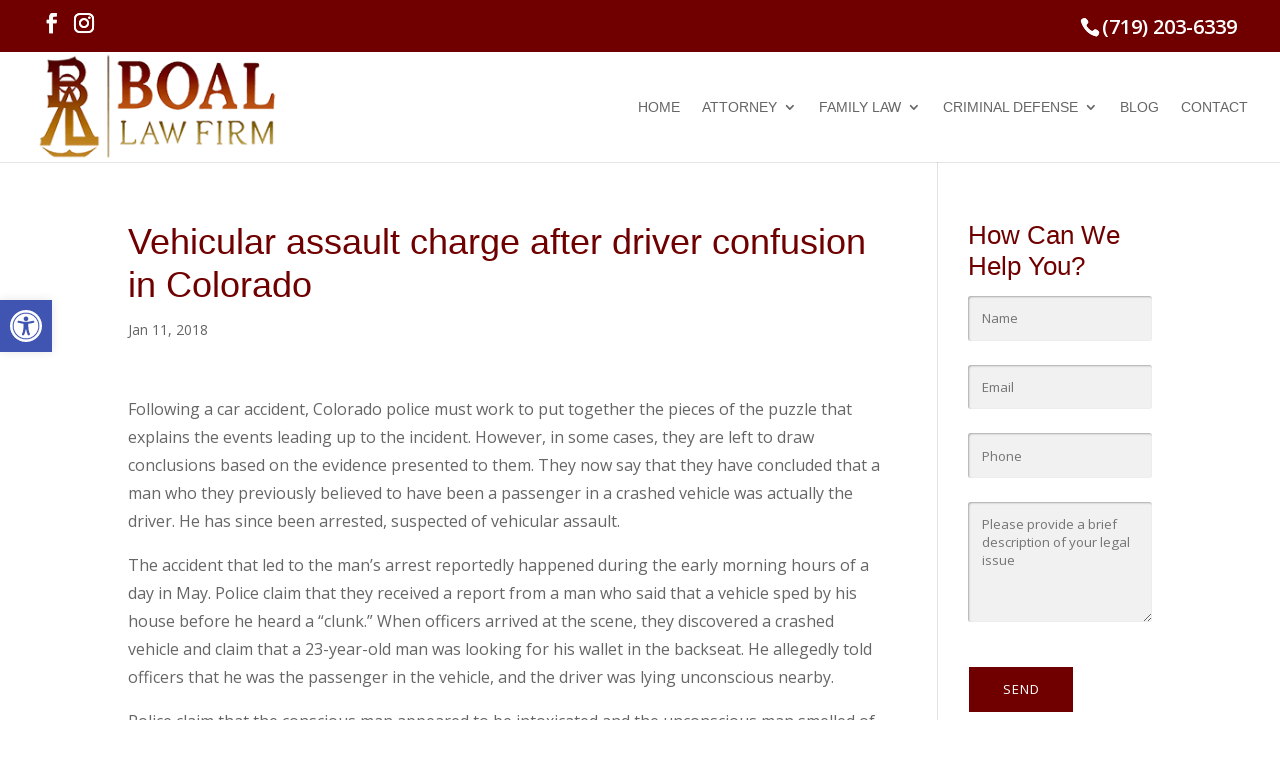

--- FILE ---
content_type: text/html; charset=UTF-8
request_url: https://boallaw.com/vehicular-assault-charge-after-driver-confusion-in-colorado/
body_size: 17225
content:
<!DOCTYPE html><html lang="en-US" prefix="og: https://ogp.me/ns#"><head><script>if(navigator.userAgent.match(/MSIE|Internet Explorer/i)||navigator.userAgent.match(/Trident\/7\..*?rv:11/i)){var href=document.location.href;if(!href.match(/[?&]nowprocket/)){if(href.indexOf("?")==-1){if(href.indexOf("#")==-1){document.location.href=href+"?nowprocket=1"}else{document.location.href=href.replace("#","?nowprocket=1#")}}else{if(href.indexOf("#")==-1){document.location.href=href+"&nowprocket=1"}else{document.location.href=href.replace("#","&nowprocket=1#")}}}}</script><script>class RocketLazyLoadScripts{constructor(e){this.triggerEvents=e,this.eventOptions={passive:!0},this.userEventListener=this.triggerListener.bind(this),this.delayedScripts={normal:[],async:[],defer:[]},this.allJQueries=[]}_addUserInteractionListener(e){this.triggerEvents.forEach((t=>window.addEventListener(t,e.userEventListener,e.eventOptions)))}_removeUserInteractionListener(e){this.triggerEvents.forEach((t=>window.removeEventListener(t,e.userEventListener,e.eventOptions)))}triggerListener(){this._removeUserInteractionListener(this),"loading"===document.readyState?document.addEventListener("DOMContentLoaded",this._loadEverythingNow.bind(this)):this._loadEverythingNow()}async _loadEverythingNow(){this._delayEventListeners(),this._delayJQueryReady(this),this._handleDocumentWrite(),this._registerAllDelayedScripts(),this._preloadAllScripts(),await this._loadScriptsFromList(this.delayedScripts.normal),await this._loadScriptsFromList(this.delayedScripts.defer),await this._loadScriptsFromList(this.delayedScripts.async),await this._triggerDOMContentLoaded(),await this._triggerWindowLoad(),window.dispatchEvent(new Event("rocket-allScriptsLoaded"))}_registerAllDelayedScripts(){document.querySelectorAll("script[type=rocketlazyloadscript]").forEach((e=>{e.hasAttribute("src")?e.hasAttribute("async")&&!1!==e.async?this.delayedScripts.async.push(e):e.hasAttribute("defer")&&!1!==e.defer||"module"===e.getAttribute("data-rocket-type")?this.delayedScripts.defer.push(e):this.delayedScripts.normal.push(e):this.delayedScripts.normal.push(e)}))}async _transformScript(e){return await this._requestAnimFrame(),new Promise((t=>{const n=document.createElement("script");let r;[...e.attributes].forEach((e=>{let t=e.nodeName;"type"!==t&&("data-rocket-type"===t&&(t="type",r=e.nodeValue),n.setAttribute(t,e.nodeValue))})),e.hasAttribute("src")?(n.addEventListener("load",t),n.addEventListener("error",t)):(n.text=e.text,t()),e.parentNode.replaceChild(n,e)}))}async _loadScriptsFromList(e){const t=e.shift();return t?(await this._transformScript(t),this._loadScriptsFromList(e)):Promise.resolve()}_preloadAllScripts(){var e=document.createDocumentFragment();[...this.delayedScripts.normal,...this.delayedScripts.defer,...this.delayedScripts.async].forEach((t=>{const n=t.getAttribute("src");if(n){const t=document.createElement("link");t.href=n,t.rel="preload",t.as="script",e.appendChild(t)}})),document.head.appendChild(e)}_delayEventListeners(){let e={};function t(t,n){!function(t){function n(n){return e[t].eventsToRewrite.indexOf(n)>=0?"rocket-"+n:n}e[t]||(e[t]={originalFunctions:{add:t.addEventListener,remove:t.removeEventListener},eventsToRewrite:[]},t.addEventListener=function(){arguments[0]=n(arguments[0]),e[t].originalFunctions.add.apply(t,arguments)},t.removeEventListener=function(){arguments[0]=n(arguments[0]),e[t].originalFunctions.remove.apply(t,arguments)})}(t),e[t].eventsToRewrite.push(n)}function n(e,t){let n=e[t];Object.defineProperty(e,t,{get:()=>n||function(){},set(r){e["rocket"+t]=n=r}})}t(document,"DOMContentLoaded"),t(window,"DOMContentLoaded"),t(window,"load"),t(window,"pageshow"),t(document,"readystatechange"),n(document,"onreadystatechange"),n(window,"onload"),n(window,"onpageshow")}_delayJQueryReady(e){let t=window.jQuery;Object.defineProperty(window,"jQuery",{get:()=>t,set(n){if(n&&n.fn&&!e.allJQueries.includes(n)){n.fn.ready=n.fn.init.prototype.ready=function(t){e.domReadyFired?t.bind(document)(n):document.addEventListener("rocket-DOMContentLoaded",(()=>t.bind(document)(n)))};const t=n.fn.on;n.fn.on=n.fn.init.prototype.on=function(){if(this[0]===window){function e(e){return e.split(" ").map((e=>"load"===e||0===e.indexOf("load.")?"rocket-jquery-load":e)).join(" ")}"string"==typeof arguments[0]||arguments[0]instanceof String?arguments[0]=e(arguments[0]):"object"==typeof arguments[0]&&Object.keys(arguments[0]).forEach((t=>{delete Object.assign(arguments[0],{[e(t)]:arguments[0][t]})[t]}))}return t.apply(this,arguments),this},e.allJQueries.push(n)}t=n}})}async _triggerDOMContentLoaded(){this.domReadyFired=!0,await this._requestAnimFrame(),document.dispatchEvent(new Event("rocket-DOMContentLoaded")),await this._requestAnimFrame(),window.dispatchEvent(new Event("rocket-DOMContentLoaded")),await this._requestAnimFrame(),document.dispatchEvent(new Event("rocket-readystatechange")),await this._requestAnimFrame(),document.rocketonreadystatechange&&document.rocketonreadystatechange()}async _triggerWindowLoad(){await this._requestAnimFrame(),window.dispatchEvent(new Event("rocket-load")),await this._requestAnimFrame(),window.rocketonload&&window.rocketonload(),await this._requestAnimFrame(),this.allJQueries.forEach((e=>e(window).trigger("rocket-jquery-load"))),window.dispatchEvent(new Event("rocket-pageshow")),await this._requestAnimFrame(),window.rocketonpageshow&&window.rocketonpageshow()}_handleDocumentWrite(){const e=new Map;document.write=document.writeln=function(t){const n=document.currentScript,r=document.createRange(),i=n.parentElement;let o=e.get(n);void 0===o&&(o=n.nextSibling,e.set(n,o));const a=document.createDocumentFragment();r.setStart(a,0),a.appendChild(r.createContextualFragment(t)),i.insertBefore(a,o)}}async _requestAnimFrame(){return new Promise((e=>requestAnimationFrame(e)))}static run(){const e=new RocketLazyLoadScripts(["keydown","mousemove","touchmove","touchstart","touchend","wheel"]);e._addUserInteractionListener(e)}}RocketLazyLoadScripts.run();</script> <meta charset="UTF-8" /><meta http-equiv="X-UA-Compatible" content="IE=edge"><link rel="pingback" href="https://boallaw.com/xmlrpc.php" /> <script type="rocketlazyloadscript" data-rocket-type="text/javascript">document.documentElement.className = 'js';</script> <link media="all" href="https://boallaw.com/wp-content/cache/autoptimize/css/autoptimize_271c696b2af97726533306c964693973.css" rel="stylesheet"><title>Vehicular assault charge after driver confusion in Colorado</title><link rel="preload" as="style" href="https://fonts.googleapis.com/css?family=Open%20Sans%3A300italic%2C400italic%2C600italic%2C700italic%2C800italic%2C400%2C300%2C600%2C700%2C800&#038;subset=latin%2Clatin-ext&#038;display=swap" /><link rel="stylesheet" href="https://fonts.googleapis.com/css?family=Open%20Sans%3A300italic%2C400italic%2C600italic%2C700italic%2C800italic%2C400%2C300%2C600%2C700%2C800&#038;subset=latin%2Clatin-ext&#038;display=swap" media="print" onload="this.media='all'" /><noscript><link rel="preload" href="https://fonts.googleapis.com/css?family=Open%20Sans%3A300italic%2C400italic%2C600italic%2C700italic%2C800italic%2C400%2C300%2C600%2C700%2C800&#038;subset=latin%2Clatin-ext&#038;display=swap" data-rocket-async="style" as="style" onload="this.onload=null;this.rel='stylesheet'" /></noscript><meta name="description" content="Following a car accident, Colorado police must work to put together the pieces of the puzzle that explains the events leading up to the incident. However, in"/><meta name="robots" content="follow, index, max-snippet:-1, max-video-preview:-1, max-image-preview:large"/><link rel="canonical" href="https://boallaw.com/vehicular-assault-charge-after-driver-confusion-in-colorado/" /><meta property="og:locale" content="en_US" /><meta property="og:type" content="article" /><meta property="og:title" content="Vehicular assault charge after driver confusion in Colorado" /><meta property="og:description" content="Following a car accident, Colorado police must work to put together the pieces of the puzzle that explains the events leading up to the incident. However, in" /><meta property="og:url" content="https://boallaw.com/vehicular-assault-charge-after-driver-confusion-in-colorado/" /><meta property="og:site_name" content="Boal Law Firm" /><meta property="article:tag" content="Vehicular Assault or Homicide" /><meta property="article:section" content="Vehicular Assault or Homicide" /><meta property="article:published_time" content="2018-01-11T06:10:47-07:00" /><meta name="twitter:card" content="summary_large_image" /><meta name="twitter:title" content="Vehicular assault charge after driver confusion in Colorado" /><meta name="twitter:description" content="Following a car accident, Colorado police must work to put together the pieces of the puzzle that explains the events leading up to the incident. However, in" /><meta name="twitter:label1" content="Written by" /><meta name="twitter:data1" content="IgniteTeam" /><meta name="twitter:label2" content="Time to read" /><meta name="twitter:data2" content="2 minutes" /><link rel='dns-prefetch' href='//fonts.googleapis.com' /><link href='https://fonts.gstatic.com' crossorigin rel='preconnect' /><link rel="alternate" type="application/rss+xml" title="Boal Law Firm &raquo; Feed" href="https://boallaw.com/feed/" /><link rel="alternate" type="application/rss+xml" title="Boal Law Firm &raquo; Comments Feed" href="https://boallaw.com/comments/feed/" /><link rel="alternate" type="application/rss+xml" title="Boal Law Firm &raquo; Vehicular assault charge after driver confusion in Colorado Comments Feed" href="https://boallaw.com/vehicular-assault-charge-after-driver-confusion-in-colorado/feed/" /><link rel="alternate" title="oEmbed (JSON)" type="application/json+oembed" href="https://boallaw.com/wp-json/oembed/1.0/embed?url=https%3A%2F%2Fboallaw.com%2Fvehicular-assault-charge-after-driver-confusion-in-colorado%2F" /><link rel="alternate" title="oEmbed (XML)" type="text/xml+oembed" href="https://boallaw.com/wp-json/oembed/1.0/embed?url=https%3A%2F%2Fboallaw.com%2Fvehicular-assault-charge-after-driver-confusion-in-colorado%2F&#038;format=xml" /><meta content="Divi Child v.1.0.0" name="generator"/> <script type="rocketlazyloadscript" data-rocket-type="text/javascript" src="https://boallaw.com/wp-includes/js/jquery/jquery.min.js?ver=3.7.1" id="jquery-core-js" defer></script> <script type="rocketlazyloadscript" data-rocket-type="text/javascript" src="https://boallaw.com/wp-includes/js/jquery/jquery-migrate.min.js?ver=3.4.1" id="jquery-migrate-js" defer></script> <link rel="https://api.w.org/" href="https://boallaw.com/wp-json/" /><link rel="alternate" title="JSON" type="application/json" href="https://boallaw.com/wp-json/wp/v2/posts/682" /><link rel="EditURI" type="application/rsd+xml" title="RSD" href="https://boallaw.com/xmlrpc.php?rsd" /><meta name="google-site-verification" content="1SA-yja-6ShddM6zD2nI3LFOXteTjr4txvdiTsrZLUA" /><meta name="geo.region" content="US-CO" /><meta name="geo.placename" content="Colorado Springs" /><meta name="geo.position" content="38.833958;-104.825348" /><meta name="ICBM" content="38.833958, -104.825348" /> <script type="application/ld+json">{
"@context":"http://schema.org",
"@type":"Localbusiness",
"legalName":"Boal Law Firm",
"description":"Boal Law Firm, PC, is dedicated to the client-oriented practice of family law and criminal defense. Our top priority is our clients and achieving the best possible outcome for those who put their trust in us.",
"image":"https://boallaw.com/wp-content/uploads/2021/02/boal-law-logo.png",
"name":"Boal Law",
"telephone":"(719) 203-6339",
"Pricerange":"$$",
"address":{
"@type":"PostalAddress",
"streetAddress":"15 W Cimarron St",
"addressLocality":"Ste 204 Colorado Springs",
"addressCountry":"USA",
"postalCode":"CO 80903"
},
"brand":{
"@type":"Brand",
"name":"Boal Law Firm",
"logo":"https://boallaw.com/wp-content/uploads/2021/02/boal-law-logo.png"
},
"contactPoint":[{
"@type":"ContactPoint",
"telephone":"(719) 203-6339",
"contactType":"customer service",
"areaServed":["USA"]
}],
"url":"https://boallaw.com/"
}</script> <link rel="alternate" href="https://boallaw.com/" hreflang="en-US" /><meta name="viewport" content="width=device-width, initial-scale=1.0, maximum-scale=1.0, user-scalable=0" /> <script type="application/ld+json" class="saswp-schema-markup-output">[{"@context":"https:\/\/schema.org\/","@graph":[{"@context":"https:\/\/schema.org\/","@type":"SiteNavigationElement","@id":"https:\/\/boallaw.com\/#home","name":"Home","url":"https:\/\/boallaw.com\/"},{"@context":"https:\/\/schema.org\/","@type":"SiteNavigationElement","@id":"https:\/\/boallaw.com\/#attorney","name":"Attorney","url":"https:\/\/boallaw.com\/colorado-springs-family-law-attorney-brian-boal\/"},{"@context":"https:\/\/schema.org\/","@type":"SiteNavigationElement","@id":"https:\/\/boallaw.com\/#brian-b-boal","name":"Brian B. Boal","url":"https:\/\/boallaw.com\/colorado-springs-family-law-attorney-brian-b-boal\/"},{"@context":"https:\/\/schema.org\/","@type":"SiteNavigationElement","@id":"https:\/\/boallaw.com\/#family-law","name":"Family Law","url":"https:\/\/boallaw.com\/family-law\/"},{"@context":"https:\/\/schema.org\/","@type":"SiteNavigationElement","@id":"https:\/\/boallaw.com\/#divorce","name":"Divorce","url":"https:\/\/boallaw.com\/family-law\/divorce\/"},{"@context":"https:\/\/schema.org\/","@type":"SiteNavigationElement","@id":"https:\/\/boallaw.com\/#military-divorce","name":"Military Divorce","url":"https:\/\/boallaw.com\/family-law\/divorce\/military-divorce\/"},{"@context":"https:\/\/schema.org\/","@type":"SiteNavigationElement","@id":"https:\/\/boallaw.com\/#asset-division","name":"Asset Division","url":"https:\/\/boallaw.com\/family-law\/divorce\/asset-division\/"},{"@context":"https:\/\/schema.org\/","@type":"SiteNavigationElement","@id":"https:\/\/boallaw.com\/#divorce-faq","name":"Divorce FAQ","url":"https:\/\/boallaw.com\/family-law\/divorce\/divorce-faq\/"},{"@context":"https:\/\/schema.org\/","@type":"SiteNavigationElement","@id":"https:\/\/boallaw.com\/#child-custody-support-modifications","name":"Child Custody &#038; Support Modifications","url":"https:\/\/boallaw.com\/family-law\/child-custody-support-modifications\/"},{"@context":"https:\/\/schema.org\/","@type":"SiteNavigationElement","@id":"https:\/\/boallaw.com\/#paternity","name":"Paternity","url":"https:\/\/boallaw.com\/family-law\/paternity\/"},{"@context":"https:\/\/schema.org\/","@type":"SiteNavigationElement","@id":"https:\/\/boallaw.com\/#prenuptial-agreements","name":"Prenuptial Agreements","url":"https:\/\/boallaw.com\/family-law\/prenuptial-agreements\/"},{"@context":"https:\/\/schema.org\/","@type":"SiteNavigationElement","@id":"https:\/\/boallaw.com\/#protection-orders","name":"Protection Orders","url":"https:\/\/boallaw.com\/family-law\/protection-orders\/"},{"@context":"https:\/\/schema.org\/","@type":"SiteNavigationElement","@id":"https:\/\/boallaw.com\/#domestic-violence-offenders-right-to-bear-arms","name":"Domestic Violence Offenders Right to Bear Arms","url":"https:\/\/boallaw.com\/family-law\/domestic-violence-offenders-may-lose-the-right-to-bear-arms-in-co\/"},{"@context":"https:\/\/schema.org\/","@type":"SiteNavigationElement","@id":"https:\/\/boallaw.com\/#parental-focus-of-colorado-custody-hearings","name":"Parental Focus of Colorado Custody Hearings","url":"https:\/\/boallaw.com\/family-law\/responsibilities-of-parents-are-the-focus-of-colorado-custody-hearings\/"},{"@context":"https:\/\/schema.org\/","@type":"SiteNavigationElement","@id":"https:\/\/boallaw.com\/#helping-children-during-divorce","name":"Helping Children During Divorce","url":"https:\/\/boallaw.com\/family-law\/how-to-help-children-during-a-divorce\/"},{"@context":"https:\/\/schema.org\/","@type":"SiteNavigationElement","@id":"https:\/\/boallaw.com\/#protection-order-domestic-violence-victims","name":"Protection Order Domestic Violence Victims?","url":"https:\/\/boallaw.com\/family-law\/how-does-a-protection-order-protect-victims-of-domestic-violence\/"},{"@context":"https:\/\/schema.org\/","@type":"SiteNavigationElement","@id":"https:\/\/boallaw.com\/#criminal-defense","name":"Criminal Defense","url":"https:\/\/boallaw.com\/colorado-springs-criminal-defense-attorneys\/"},{"@context":"https:\/\/schema.org\/","@type":"SiteNavigationElement","@id":"https:\/\/boallaw.com\/#domestic-violence","name":"Domestic Violence","url":"https:\/\/boallaw.com\/criminal-defense-domestic-violence\/"},{"@context":"https:\/\/schema.org\/","@type":"SiteNavigationElement","@id":"https:\/\/boallaw.com\/#assault","name":"Assault","url":"https:\/\/boallaw.com\/assault\/"},{"@context":"https:\/\/schema.org\/","@type":"SiteNavigationElement","@id":"https:\/\/boallaw.com\/#white-collar-crimes","name":"White Collar Crimes","url":"https:\/\/boallaw.com\/white-collar-crimes\/"},{"@context":"https:\/\/schema.org\/","@type":"SiteNavigationElement","@id":"https:\/\/boallaw.com\/#drug-charges","name":"Drug Charges","url":"https:\/\/boallaw.com\/drug-crimes\/"},{"@context":"https:\/\/schema.org\/","@type":"SiteNavigationElement","@id":"https:\/\/boallaw.com\/#dui-charges","name":"DUI Charges","url":"https:\/\/boallaw.com\/criminal-defense-dui\/"},{"@context":"https:\/\/schema.org\/","@type":"SiteNavigationElement","@id":"https:\/\/boallaw.com\/#blog","name":"Blog","url":"https:\/\/boallaw.com\/colorado-springs-family-law-blog\/"},{"@context":"https:\/\/schema.org\/","@type":"SiteNavigationElement","@id":"https:\/\/boallaw.com\/#contact","name":"Contact","url":"https:\/\/boallaw.com\/contact\/"}]},

{"@context":"https:\/\/schema.org\/","@type":"BreadcrumbList","@id":"https:\/\/boallaw.com\/vehicular-assault-charge-after-driver-confusion-in-colorado\/#breadcrumb","itemListElement":[{"@type":"ListItem","position":1,"item":{"@id":"https:\/\/boallaw.com","name":"Boal Law Firm"}},{"@type":"ListItem","position":2,"item":{"@id":"https:\/\/boallaw.com\/vehicular-assault-charge-after-driver-confusion-in-colorado\/","name":"Vehicular assault charge after driver confusion in Colorado"}}]}]</script> <link rel="icon" href="https://boallaw.com/wp-content/uploads/2021/02/cropped-boal-favicon-32x32.png" sizes="32x32" /><link rel="icon" href="https://boallaw.com/wp-content/uploads/2021/02/cropped-boal-favicon-192x192.png" sizes="192x192" /><link rel="apple-touch-icon" href="https://boallaw.com/wp-content/uploads/2021/02/cropped-boal-favicon-180x180.png" /><meta name="msapplication-TileImage" content="https://boallaw.com/wp-content/uploads/2021/02/cropped-boal-favicon-270x270.png" /> <script type="rocketlazyloadscript">/*! loadCSS rel=preload polyfill. [c]2017 Filament Group, Inc. MIT License */
(function(w){"use strict";if(!w.loadCSS){w.loadCSS=function(){}}
var rp=loadCSS.relpreload={};rp.support=(function(){var ret;try{ret=w.document.createElement("link").relList.supports("preload")}catch(e){ret=!1}
return function(){return ret}})();rp.bindMediaToggle=function(link){var finalMedia=link.media||"all";function enableStylesheet(){link.media=finalMedia}
if(link.addEventListener){link.addEventListener("load",enableStylesheet)}else if(link.attachEvent){link.attachEvent("onload",enableStylesheet)}
setTimeout(function(){link.rel="stylesheet";link.media="only x"});setTimeout(enableStylesheet,3000)};rp.poly=function(){if(rp.support()){return}
var links=w.document.getElementsByTagName("link");for(var i=0;i<links.length;i++){var link=links[i];if(link.rel==="preload"&&link.getAttribute("as")==="style"&&!link.getAttribute("data-loadcss")){link.setAttribute("data-loadcss",!0);rp.bindMediaToggle(link)}}};if(!rp.support()){rp.poly();var run=w.setInterval(rp.poly,500);if(w.addEventListener){w.addEventListener("load",function(){rp.poly();w.clearInterval(run)})}else if(w.attachEvent){w.attachEvent("onload",function(){rp.poly();w.clearInterval(run)})}}
if(typeof exports!=="undefined"){exports.loadCSS=loadCSS}
else{w.loadCSS=loadCSS}}(typeof global!=="undefined"?global:this))</script></head><body data-rsssl=1 class="wp-singular post-template-default single single-post postid-682 single-format-standard wp-theme-Divi wp-child-theme-divi-child et_button_icon_visible et_button_no_icon et_pb_button_helper_class et_fullwidth_nav et_fullwidth_secondary_nav et_fixed_nav et_show_nav et_secondary_nav_enabled et_secondary_nav_two_panels et_primary_nav_dropdown_animation_expand et_secondary_nav_dropdown_animation_fade et_header_style_left et_pb_footer_columns3 et_cover_background et_pb_gutter et_pb_gutters3 et_right_sidebar et_divi_theme et-db"><div id="page-container"><div id="top-header"><div class="container clearfix"><div id="et-info"> <span id="et-info-phone"><a href="tel:+17192036339">(719) 203-6339</a></span><ul class="et-social-icons"><li class="et-social-icon et-social-facebook"> <a href="https://www.facebook.com/ColoradoSprings.LawFirm" class="icon"> <span>Facebook</span> </a></li><li class="et-social-icon et-social-instagram"> <a href="https://www.instagram.com/boallaw/" class="icon"> <span>Instagram</span> </a></li></ul></div><div id="et-secondary-menu"><div class="et_duplicate_social_icons"><ul class="et-social-icons"><li class="et-social-icon et-social-facebook"> <a href="https://www.facebook.com/ColoradoSprings.LawFirm" class="icon"> <span>Facebook</span> </a></li><li class="et-social-icon et-social-instagram"> <a href="https://www.instagram.com/boallaw/" class="icon"> <span>Instagram</span> </a></li></ul></div></div></div></div><header id="main-header" data-height-onload="96"><div class="container clearfix et_menu_container"><div class="logo_container"> <span class="logo_helper"></span> <a href="https://boallaw.com/"> <img src="/wp-content/uploads/2021/02/boal-law-logo.png" width="270" height="120" alt="Boal Law Firm" id="logo" data-height-percentage="100" /> </a></div><div id="et-top-navigation" data-height="96" data-fixed-height="40"><nav id="top-menu-nav"><ul id="top-menu" class="nav"><li id="menu-item-1366" class="menu-item menu-item-type-post_type menu-item-object-page menu-item-home menu-item-1366"><a href="https://boallaw.com/">Home</a></li><li id="menu-item-1345" class="menu-item menu-item-type-post_type menu-item-object-page menu-item-has-children menu-item-1345"><a href="https://boallaw.com/colorado-springs-family-law-attorney-brian-boal/">Attorney</a><ul class="sub-menu"><li id="menu-item-1347" class="menu-item menu-item-type-post_type menu-item-object-page menu-item-1347"><a href="https://boallaw.com/colorado-springs-family-law-attorney-brian-b-boal/">Brian B. Boal</a></li></ul></li><li id="menu-item-1353" class="menu-item menu-item-type-post_type menu-item-object-page menu-item-has-children menu-item-1353"><a href="https://boallaw.com/family-law/">Family Law</a><ul class="sub-menu"><li id="menu-item-1355" class="menu-item menu-item-type-post_type menu-item-object-page menu-item-1355"><a href="https://boallaw.com/family-law/divorce/">Divorce</a></li><li id="menu-item-1358" class="menu-item menu-item-type-post_type menu-item-object-page menu-item-1358"><a href="https://boallaw.com/family-law/divorce/military-divorce/">Military Divorce</a></li><li id="menu-item-1356" class="menu-item menu-item-type-post_type menu-item-object-page menu-item-1356"><a href="https://boallaw.com/family-law/divorce/asset-division/">Asset Division</a></li><li id="menu-item-1357" class="menu-item menu-item-type-post_type menu-item-object-page menu-item-1357"><a href="https://boallaw.com/family-law/divorce/divorce-faq/">Divorce FAQ</a></li><li id="menu-item-1354" class="menu-item menu-item-type-post_type menu-item-object-page menu-item-1354"><a href="https://boallaw.com/family-law/child-custody-support-modifications/">Child Custody &#038; Support Modifications</a></li><li id="menu-item-1362" class="menu-item menu-item-type-post_type menu-item-object-page menu-item-1362"><a href="https://boallaw.com/family-law/paternity/">Paternity</a></li><li id="menu-item-1363" class="menu-item menu-item-type-post_type menu-item-object-page menu-item-1363"><a href="https://boallaw.com/family-law/prenuptial-agreements/">Prenuptial Agreements</a></li><li id="menu-item-1365" class="menu-item menu-item-type-post_type menu-item-object-page menu-item-1365"><a href="https://boallaw.com/family-law/protection-orders/">Protection Orders</a></li><li id="menu-item-1359" class="menu-item menu-item-type-post_type menu-item-object-page menu-item-1359"><a href="https://boallaw.com/family-law/domestic-violence-offenders-may-lose-the-right-to-bear-arms-in-co/">Domestic Violence Offenders Right to Bear Arms</a></li><li id="menu-item-1361" class="menu-item menu-item-type-post_type menu-item-object-page menu-item-1361"><a href="https://boallaw.com/family-law/responsibilities-of-parents-are-the-focus-of-colorado-custody-hearings/">Parental Focus of Colorado Custody Hearings</a></li><li id="menu-item-1360" class="menu-item menu-item-type-post_type menu-item-object-page menu-item-1360"><a href="https://boallaw.com/family-law/how-to-help-children-during-a-divorce/">Helping Children During Divorce</a></li><li id="menu-item-1364" class="menu-item menu-item-type-post_type menu-item-object-page menu-item-1364"><a href="https://boallaw.com/family-law/how-does-a-protection-order-protect-victims-of-domestic-violence/">Protection Order Domestic Violence Victims?</a></li></ul></li><li id="menu-item-1349" class="menu-item menu-item-type-post_type menu-item-object-page menu-item-has-children menu-item-1349"><a href="https://boallaw.com/colorado-springs-criminal-defense-attorneys/">Criminal Defense</a><ul class="sub-menu"><li id="menu-item-1350" class="menu-item menu-item-type-post_type menu-item-object-page menu-item-1350"><a href="https://boallaw.com/criminal-defense-domestic-violence/">Domestic Violence</a></li><li id="menu-item-1344" class="menu-item menu-item-type-post_type menu-item-object-page menu-item-1344"><a href="https://boallaw.com/assault/">Assault</a></li><li id="menu-item-1367" class="menu-item menu-item-type-post_type menu-item-object-page menu-item-1367"><a href="https://boallaw.com/white-collar-crimes/">White Collar Crimes</a></li><li id="menu-item-1351" class="menu-item menu-item-type-post_type menu-item-object-page menu-item-1351"><a href="https://boallaw.com/drug-crimes/">Drug Charges</a></li><li id="menu-item-1352" class="menu-item menu-item-type-post_type menu-item-object-page menu-item-1352"><a href="https://boallaw.com/criminal-defense-dui/">DUI Charges</a></li></ul></li><li id="menu-item-1346" class="menu-item menu-item-type-post_type menu-item-object-page menu-item-1346"><a href="https://boallaw.com/colorado-springs-family-law-blog/">Blog</a></li><li id="menu-item-1348" class="menu-item menu-item-type-post_type menu-item-object-page menu-item-1348"><a href="https://boallaw.com/contact/">Contact</a></li></ul></nav><div id="et_mobile_nav_menu"><div class="mobile_nav closed"> <span class="select_page">Select Page</span> <span class="mobile_menu_bar mobile_menu_bar_toggle"></span></div></div></div></div></header><div id="et-main-area"><div id="main-content"><div class="container"><div id="content-area" class="clearfix"><div id="left-area"><article id="post-682" class="et_pb_post post-682 post type-post status-publish format-standard hentry category-vehicular-assault-or-homicide tag-vehicular-assault-or-homicide"><div class="et_post_meta_wrapper"><h1 class="entry-title">Vehicular assault charge after driver confusion in Colorado</h1><p class="post-meta"><span class="published">Jan 11, 2018</span></p></div><div class="entry-content"><p>Following a car accident, Colorado police must work to put together the pieces of the puzzle that explains the events leading up to the incident. However, in some cases, they are left to draw conclusions based on the evidence presented to them. They now say that they have concluded that a man who they previously believed to have been a passenger in a crashed vehicle was actually the driver. He has since been arrested, suspected of vehicular assault.</p><p>The accident that led to the man&#8217;s arrest reportedly happened during the early morning hours of a day in May. Police claim that they received a report from a man who said that a vehicle sped by his house before he heard a &#8220;clunk.&#8221; When officers arrived at the scene, they discovered a crashed vehicle and claim that a 23-year-old man was looking for his wallet in the backseat. He allegedly told officers that he was the passenger in the vehicle, and the driver was lying unconscious nearby.</p><p>Police claim that the conscious man appeared to be intoxicated and the unconscious man smelled of alcohol. Months later, police claim that the man previously believed to have been the passenger was actually driving, a claim they say is supported by a broken passenger window that made it more likely for a passenger to be ejected, not the driver, and which they allege contradicts the man&#8217;s claim that he struck his head on the passenger side window. The other man suffered a brain injury in the accident and says he has no memory of the night.</p><p>Police state that since they believed that the man now under arrest was the passenger, no blood draw was completed. In addition to the <a href="/Criminal-Defense/DUI" target="_blank" rel="noopener">vehicular assault</a> charge, he also face charges of failure to notify police of a crash, driving a vehicle with an unsecured passenger, reckless driving, failure to give aid and attempt to influence a public officer as a result of the Colorado accident. Most people accused of a crime are unfamiliar with the criminal justice system, often prompting them to seek advice from an experienced attorney. Because the man faces serious consequences if convicted, having such a professional on his side can help ensure that he has all the necessary information to make the decisions he is facing.</p><p><strong>Source: </strong>dailycamera.com, &#8220;<a href="http://www.dailycamera.com/longmont-news/ci_31526478/drunk-driver-blamed-crash-injured-passenger-longmont-police" target="_blank" rel="noopener">Drunken driver blamed crash on injured passenger, Longmont police say</a>,&#8221; Mitchell Byars, Dec. 14, 2017</p></div><div class="et_post_meta_wrapper"><section id="comment-wrap"><div id="comment-section" class="nocomments"></div><div id="respond" class="comment-respond"><h3 id="reply-title" class="comment-reply-title"><span>Submit a Comment</span> <small><a rel="nofollow" id="cancel-comment-reply-link" href="/vehicular-assault-charge-after-driver-confusion-in-colorado/#respond" style="display:none;">Cancel reply</a></small></h3><p class="must-log-in">You must be <a href="https://boallaw.com/wp-login.php?redirect_to=https%3A%2F%2Fboallaw.com%2Fvehicular-assault-charge-after-driver-confusion-in-colorado%2F">logged in</a> to post a comment.</p></div></section></div></article></div><div id="sidebar"><div id="custom_html-2" class="widget_text et_pb_widget widget_custom_html"><div class="textwidget custom-html-widget"><div class="wpcf7 no-js" id="wpcf7-f1418-o1" lang="en-US" dir="ltr" data-wpcf7-id="1418"><div class="screen-reader-response"><p role="status" aria-live="polite" aria-atomic="true"></p><ul></ul></div><form action="/vehicular-assault-charge-after-driver-confusion-in-colorado/#wpcf7-f1418-o1" method="post" class="wpcf7-form init" aria-label="Contact form" novalidate="novalidate" data-status="init"><fieldset class="hidden-fields-container"><input type="hidden" name="_wpcf7" value="1418" /><input type="hidden" name="_wpcf7_version" value="6.1.4" /><input type="hidden" name="_wpcf7_locale" value="en_US" /><input type="hidden" name="_wpcf7_unit_tag" value="wpcf7-f1418-o1" /><input type="hidden" name="_wpcf7_container_post" value="0" /><input type="hidden" name="_wpcf7_posted_data_hash" value="" /><input type="hidden" name="_wpcf7_recaptcha_response" value="" /></fieldset><h3 style="color: #fff;">How Can We Help You?</h3><p><span class="wpcf7-form-control-wrap" data-name="your-name"><input size="40" maxlength="400" class="wpcf7-form-control wpcf7-text wpcf7-validates-as-required" aria-required="true" aria-invalid="false" placeholder="Name" value="" type="text" name="your-name" /></span></p><p><span class="wpcf7-form-control-wrap" data-name="your-email"><input size="40" maxlength="400" class="wpcf7-form-control wpcf7-email wpcf7-validates-as-required wpcf7-text wpcf7-validates-as-email" aria-required="true" aria-invalid="false" placeholder="Email" value="" type="email" name="your-email" /></span></p><p><span class="wpcf7-form-control-wrap" data-name="your-phone"><input size="40" maxlength="400" class="wpcf7-form-control wpcf7-tel wpcf7-validates-as-required wpcf7-text wpcf7-validates-as-tel" aria-required="true" aria-invalid="false" placeholder="Phone" value="" type="tel" name="your-phone" /></span></p><p><span class="wpcf7-form-control-wrap" data-name="your-message"><textarea cols="40" rows="10" maxlength="2000" class="wpcf7-form-control wpcf7-textarea" aria-invalid="false" placeholder="Please provide a brief description of your legal issue" name="your-message"></textarea></span></p><p><span id="wpcf7-696be3f278fdf-wrapper" class="wpcf7-form-control-wrap honeypot-952-wrap" style="display:none !important; visibility:hidden !important;"><label for="wpcf7-696be3f278fdf-field" class="hp-message">Please leave this field empty.</label><input id="wpcf7-696be3f278fdf-field"  class="wpcf7-form-control wpcf7-text" type="text" name="honeypot-952" value="" size="40" tabindex="-1" autocomplete="new-password" /></span></p><p><input class="wpcf7-form-control wpcf7-submit has-spinner" type="submit" value="Send" /></p><div class="wpcf7-response-output" aria-hidden="true"></div></form></div></div></div></div></div></div></div> <span class="et_pb_scroll_top et-pb-icon"></span><footer id="main-footer"><div class="container"><div id="footer-widgets" class="clearfix"><div class="footer-widget"><div id="text-2" class="fwidget et_pb_widget widget_text"><div class="textwidget"><p><a href="/"><img decoding="async" src="/wp-content/uploads/2021/02/boal-law-logo.png" alt="Boal Law - Colorado Springs, CO" /></a></p></div></div></div><div class="footer-widget"><div id="text-4" class="fwidget et_pb_widget widget_text"><h4 class="title">BOAL LAW FIRM, P.C.</h4><div class="textwidget"><p>15 W Cimarron St, Ste 204<br /> Colorado Springs, CO 80903<br /> Phone: <a href="tel:+17196022262">(719) 203-6339</a><br /> Fax: (719) 218-9137</p></div></div></div><div class="footer-widget"><div id="text-3" class="fwidget et_pb_widget widget_text"><div class="textwidget"><p class="footer-disclaimer">The information you obtain at this site is not, nor is it intended to be, legal advice. You should consult an attorney for advice regarding your individual situation. We invite you to contact us and welcome your calls, letters, and electronic mail. Contacting us does not create an attorney-client relationship. Please do not send any confidential information to us until such time as an attorney-client relationship has been established.</p></div></div></div></div></div><div id="et-footer-nav"><div class="container"><ul id="menu-main-navigation" class="bottom-nav"><li class="menu-item menu-item-type-post_type menu-item-object-page menu-item-home menu-item-1366"><a href="https://boallaw.com/">Home</a></li><li class="menu-item menu-item-type-post_type menu-item-object-page menu-item-1345"><a href="https://boallaw.com/colorado-springs-family-law-attorney-brian-boal/">Attorney</a></li><li class="menu-item menu-item-type-post_type menu-item-object-page menu-item-1353"><a href="https://boallaw.com/family-law/">Family Law</a></li><li class="menu-item menu-item-type-post_type menu-item-object-page menu-item-1349"><a href="https://boallaw.com/colorado-springs-criminal-defense-attorneys/">Criminal Defense</a></li><li class="menu-item menu-item-type-post_type menu-item-object-page menu-item-1346"><a href="https://boallaw.com/colorado-springs-family-law-blog/">Blog</a></li><li class="menu-item menu-item-type-post_type menu-item-object-page menu-item-1348"><a href="https://boallaw.com/contact/">Contact</a></li></ul></div></div><div id="footer-bottom"><div class="container clearfix"><ul class="et-social-icons"><li class="et-social-icon et-social-facebook"> <a href="https://www.facebook.com/ColoradoSprings.LawFirm" class="icon"> <span>Facebook</span> </a></li><li class="et-social-icon et-social-instagram"> <a href="https://www.instagram.com/boallaw/" class="icon"> <span>Instagram</span> </a></li></ul><div id="footer-info">© <span class="current-year"></span> Boal Law | All rights reserved</div></div></div></footer></div></div> <script type="speculationrules">{"prefetch":[{"source":"document","where":{"and":[{"href_matches":"/*"},{"not":{"href_matches":["/wp-*.php","/wp-admin/*","/wp-content/uploads/*","/wp-content/*","/wp-content/plugins/*","/wp-content/themes/divi-child/*","/wp-content/themes/Divi/*","/*\\?(.+)"]}},{"not":{"selector_matches":"a[rel~=\"nofollow\"]"}},{"not":{"selector_matches":".no-prefetch, .no-prefetch a"}}]},"eagerness":"conservative"}]}</script>  <script type="rocketlazyloadscript" data-rocket-type="text/javascript">(function() {
	var fd = document.createElement("script"); fd.type = "text/javascript"; fd.async = true;
	fd.src = ("https:" == document.location.protocol ? "https://" : "http://") + "cdn.juvoleads.com/tag/926756398.js?v="+Math.floor(Math.random()*9999999999);
	var s = document.getElementsByTagName("script")[0]; s.parentNode.insertBefore(fd, s);
})();</script> <script type="rocketlazyloadscript" data-rocket-type="text/javascript">window.addEventListener('DOMContentLoaded', function() {
jQuery(document).ready(function(){
	jQuery(".et-social-icon a").attr('target', '_blank');
});
});</script> <script type="rocketlazyloadscript">window.addEventListener('DOMContentLoaded', function() {
var theDate=new Date()
jQuery(document).ready(function(){
	jQuery(".current-year").html(theDate.getFullYear());
});
});</script>  <script type="rocketlazyloadscript" async src="https://www.googletagmanager.com/gtag/js?id=UA-93082360-31"></script> <script type="rocketlazyloadscript">window.dataLayer = window.dataLayer || [];
  function gtag(){dataLayer.push(arguments);}
  gtag('js', new Date());

  gtag('config', 'UA-93082360-31');</script>  <script type="rocketlazyloadscript" async src="https://www.googletagmanager.com/gtag/js?id=AW-716521059"></script> <script type="rocketlazyloadscript">window.dataLayer = window.dataLayer || [];
  function gtag(){dataLayer.push(arguments);}
  gtag('js', new Date());
  gtag('config', 'AW-716521059');</script> <script type="rocketlazyloadscript">gtag('config', 'AW-716521059/rDxbCNWn7qcBEOP81NUC', {
    'phone_conversion_number': '7192036339'
  });</script> <meta name="google-site-verification" content="CL9kyFqJ4zTuxRwaEhpE3YCLkLrMWzY-d43PNJcKJpA"><meta name="msvalidate.01" content="5E6626DEFA6EC667356902F8454F0225"> <script type="rocketlazyloadscript">window.addEventListener('DOMContentLoaded', function() {
jQuery(document).ready(function(){
    jQuery("#wpforms-1088-field_3").attr("type","tel");
});
});</script>  <script type="rocketlazyloadscript">(function(w,d,s,l,i){w[l]=w[l]||[];w[l].push({'gtm.start':
new Date().getTime(),event:'gtm.js'});var f=d.getElementsByTagName(s)[0],
j=d.createElement(s),dl=l!='dataLayer'?'&l='+l:'';j.async=true;j.src=
'https://www.googletagmanager.com/gtm.js?id='+i+dl;f.parentNode.insertBefore(j,f);
})(window,document,'script','dataLayer','GTM-KJHJ2LL');</script>  <noscript><iframe src="https://www.googletagmanager.com/ns.html?id=GTM-KJHJ2LL" height="0" width="0" style="display:none;visibility:hidden"></iframe></noscript>  <script type="rocketlazyloadscript" data-rocket-type="text/javascript">(function() {
	var fd = document.createElement("script"); fd.type = "text/javascript"; fd.async = true;
	fd.src = ("https:" == document.location.protocol ? "https://" : "http://") + "cdn.lead-dashboard.com/tag/926756398.js?v="+Math.floor(Math.random()*9999999999);
	var s = document.getElementsByTagName("script")[0]; s.parentNode.insertBefore(fd, s);
})();</script>  <script type="rocketlazyloadscript" data-rocket-type="text/javascript">window.SMITH={},window.SMITH.smithChatAccount="5f13f48d-9025-408a-868d-ab45cf1b308e",window.SMITH.baseUrl="https://app.smith.ai"; var script=document.createElement("script"); script.async=!0, script.type="text/javascript",script.src="https://app.smith.ai/chat/widget-latest.js",document.getElementsByTagName("HEAD").item(0).appendChild(script);</script> <script type="rocketlazyloadscript" data-rocket-type="text/javascript" src="https://boallaw.com/wp-includes/js/dist/hooks.min.js?ver=dd5603f07f9220ed27f1" id="wp-hooks-js"></script> <script type="rocketlazyloadscript" data-rocket-type="text/javascript" src="https://boallaw.com/wp-includes/js/dist/i18n.min.js?ver=c26c3dc7bed366793375" id="wp-i18n-js"></script> <script type="rocketlazyloadscript" data-rocket-type="text/javascript" id="wp-i18n-js-after">wp.i18n.setLocaleData( { 'text direction\u0004ltr': [ 'ltr' ] } );
//# sourceURL=wp-i18n-js-after</script> <script type="rocketlazyloadscript" data-rocket-type="text/javascript" src="https://boallaw.com/wp-content/cache/autoptimize/js/autoptimize_single_96e7dc3f0e8559e4a3f3ca40b17ab9c3.js?ver=6.1.4" id="swv-js" defer></script> <script type="rocketlazyloadscript" data-rocket-type="text/javascript" id="contact-form-7-js-before">var wpcf7 = {
    "api": {
        "root": "https:\/\/boallaw.com\/wp-json\/",
        "namespace": "contact-form-7\/v1"
    },
    "cached": 1
};
//# sourceURL=contact-form-7-js-before</script> <script type="rocketlazyloadscript" data-rocket-type="text/javascript" src="https://boallaw.com/wp-content/cache/autoptimize/js/autoptimize_single_2912c657d0592cc532dff73d0d2ce7bb.js?ver=6.1.4" id="contact-form-7-js" defer></script> <script type="text/javascript" id="pojo-a11y-js-extra">var PojoA11yOptions = {"focusable":"1","remove_link_target":"","add_role_links":"1","enable_save":"1","save_expiration":"168"};
//# sourceURL=pojo-a11y-js-extra</script> <script type="rocketlazyloadscript" data-rocket-type="text/javascript" src="https://boallaw.com/wp-content/plugins/pojo-accessibility/modules/legacy/assets/js/app.min.js?ver=1.0.0" id="pojo-a11y-js" defer></script> <script type="rocketlazyloadscript" data-rocket-type="text/javascript" id="rocket-browser-checker-js-after">"use strict";var _createClass=function(){function defineProperties(target,props){for(var i=0;i<props.length;i++){var descriptor=props[i];descriptor.enumerable=descriptor.enumerable||!1,descriptor.configurable=!0,"value"in descriptor&&(descriptor.writable=!0),Object.defineProperty(target,descriptor.key,descriptor)}}return function(Constructor,protoProps,staticProps){return protoProps&&defineProperties(Constructor.prototype,protoProps),staticProps&&defineProperties(Constructor,staticProps),Constructor}}();function _classCallCheck(instance,Constructor){if(!(instance instanceof Constructor))throw new TypeError("Cannot call a class as a function")}var RocketBrowserCompatibilityChecker=function(){function RocketBrowserCompatibilityChecker(options){_classCallCheck(this,RocketBrowserCompatibilityChecker),this.passiveSupported=!1,this._checkPassiveOption(this),this.options=!!this.passiveSupported&&options}return _createClass(RocketBrowserCompatibilityChecker,[{key:"_checkPassiveOption",value:function(self){try{var options={get passive(){return!(self.passiveSupported=!0)}};window.addEventListener("test",null,options),window.removeEventListener("test",null,options)}catch(err){self.passiveSupported=!1}}},{key:"initRequestIdleCallback",value:function(){!1 in window&&(window.requestIdleCallback=function(cb){var start=Date.now();return setTimeout(function(){cb({didTimeout:!1,timeRemaining:function(){return Math.max(0,50-(Date.now()-start))}})},1)}),!1 in window&&(window.cancelIdleCallback=function(id){return clearTimeout(id)})}},{key:"isDataSaverModeOn",value:function(){return"connection"in navigator&&!0===navigator.connection.saveData}},{key:"supportsLinkPrefetch",value:function(){var elem=document.createElement("link");return elem.relList&&elem.relList.supports&&elem.relList.supports("prefetch")&&window.IntersectionObserver&&"isIntersecting"in IntersectionObserverEntry.prototype}},{key:"isSlowConnection",value:function(){return"connection"in navigator&&"effectiveType"in navigator.connection&&("2g"===navigator.connection.effectiveType||"slow-2g"===navigator.connection.effectiveType)}}]),RocketBrowserCompatibilityChecker}();
//# sourceURL=rocket-browser-checker-js-after</script> <script type="text/javascript" id="rocket-preload-links-js-extra">var RocketPreloadLinksConfig = {"excludeUris":"/(.+/)?feed/?.+/?|/(?:.+/)?embed/|/(index\\.php/)?wp\\-json(/.*|$)|/wp-admin/|/logout/|/wp-login.php","usesTrailingSlash":"1","imageExt":"jpg|jpeg|gif|png|tiff|bmp|webp|avif","fileExt":"jpg|jpeg|gif|png|tiff|bmp|webp|avif|php|pdf|html|htm","siteUrl":"https://boallaw.com","onHoverDelay":"100","rateThrottle":"3"};
//# sourceURL=rocket-preload-links-js-extra</script> <script type="rocketlazyloadscript" data-rocket-type="text/javascript" id="rocket-preload-links-js-after">(function() {
"use strict";var r="function"==typeof Symbol&&"symbol"==typeof Symbol.iterator?function(e){return typeof e}:function(e){return e&&"function"==typeof Symbol&&e.constructor===Symbol&&e!==Symbol.prototype?"symbol":typeof e},e=function(){function i(e,t){for(var n=0;n<t.length;n++){var i=t[n];i.enumerable=i.enumerable||!1,i.configurable=!0,"value"in i&&(i.writable=!0),Object.defineProperty(e,i.key,i)}}return function(e,t,n){return t&&i(e.prototype,t),n&&i(e,n),e}}();function i(e,t){if(!(e instanceof t))throw new TypeError("Cannot call a class as a function")}var t=function(){function n(e,t){i(this,n),this.browser=e,this.config=t,this.options=this.browser.options,this.prefetched=new Set,this.eventTime=null,this.threshold=1111,this.numOnHover=0}return e(n,[{key:"init",value:function(){!this.browser.supportsLinkPrefetch()||this.browser.isDataSaverModeOn()||this.browser.isSlowConnection()||(this.regex={excludeUris:RegExp(this.config.excludeUris,"i"),images:RegExp(".("+this.config.imageExt+")$","i"),fileExt:RegExp(".("+this.config.fileExt+")$","i")},this._initListeners(this))}},{key:"_initListeners",value:function(e){-1<this.config.onHoverDelay&&document.addEventListener("mouseover",e.listener.bind(e),e.listenerOptions),document.addEventListener("mousedown",e.listener.bind(e),e.listenerOptions),document.addEventListener("touchstart",e.listener.bind(e),e.listenerOptions)}},{key:"listener",value:function(e){var t=e.target.closest("a"),n=this._prepareUrl(t);if(null!==n)switch(e.type){case"mousedown":case"touchstart":this._addPrefetchLink(n);break;case"mouseover":this._earlyPrefetch(t,n,"mouseout")}}},{key:"_earlyPrefetch",value:function(t,e,n){var i=this,r=setTimeout(function(){if(r=null,0===i.numOnHover)setTimeout(function(){return i.numOnHover=0},1e3);else if(i.numOnHover>i.config.rateThrottle)return;i.numOnHover++,i._addPrefetchLink(e)},this.config.onHoverDelay);t.addEventListener(n,function e(){t.removeEventListener(n,e,{passive:!0}),null!==r&&(clearTimeout(r),r=null)},{passive:!0})}},{key:"_addPrefetchLink",value:function(i){return this.prefetched.add(i.href),new Promise(function(e,t){var n=document.createElement("link");n.rel="prefetch",n.href=i.href,n.onload=e,n.onerror=t,document.head.appendChild(n)}).catch(function(){})}},{key:"_prepareUrl",value:function(e){if(null===e||"object"!==(void 0===e?"undefined":r(e))||!1 in e||-1===["http:","https:"].indexOf(e.protocol))return null;var t=e.href.substring(0,this.config.siteUrl.length),n=this._getPathname(e.href,t),i={original:e.href,protocol:e.protocol,origin:t,pathname:n,href:t+n};return this._isLinkOk(i)?i:null}},{key:"_getPathname",value:function(e,t){var n=t?e.substring(this.config.siteUrl.length):e;return n.startsWith("/")||(n="/"+n),this._shouldAddTrailingSlash(n)?n+"/":n}},{key:"_shouldAddTrailingSlash",value:function(e){return this.config.usesTrailingSlash&&!e.endsWith("/")&&!this.regex.fileExt.test(e)}},{key:"_isLinkOk",value:function(e){return null!==e&&"object"===(void 0===e?"undefined":r(e))&&(!this.prefetched.has(e.href)&&e.origin===this.config.siteUrl&&-1===e.href.indexOf("?")&&-1===e.href.indexOf("#")&&!this.regex.excludeUris.test(e.href)&&!this.regex.images.test(e.href))}}],[{key:"run",value:function(){"undefined"!=typeof RocketPreloadLinksConfig&&new n(new RocketBrowserCompatibilityChecker({capture:!0,passive:!0}),RocketPreloadLinksConfig).init()}}]),n}();t.run();
}());

//# sourceURL=rocket-preload-links-js-after</script> <script type="rocketlazyloadscript" data-rocket-type="text/javascript" src="https://boallaw.com/wp-includes/js/comment-reply.min.js?ver=3dc3ec92de11a1e15520bb4289d036be" id="comment-reply-js" async="async" data-wp-strategy="async" fetchpriority="low"></script> <script type="text/javascript" id="divi-custom-script-js-extra">var DIVI = {"item_count":"%d Item","items_count":"%d Items"};
var et_builder_utils_params = {"condition":{"diviTheme":true,"extraTheme":false},"scrollLocations":["app","top"],"builderScrollLocations":{"desktop":"app","tablet":"app","phone":"app"},"onloadScrollLocation":"app","builderType":"fe"};
var et_frontend_scripts = {"builderCssContainerPrefix":"#et-boc","builderCssLayoutPrefix":"#et-boc .et-l"};
var et_pb_custom = {"ajaxurl":"https://boallaw.com/wp-admin/admin-ajax.php","images_uri":"https://boallaw.com/wp-content/themes/Divi/images","builder_images_uri":"https://boallaw.com/wp-content/themes/Divi/includes/builder/images","et_frontend_nonce":"ad527f7c65","subscription_failed":"Please, check the fields below to make sure you entered the correct information.","et_ab_log_nonce":"e913ba72af","fill_message":"Please, fill in the following fields:","contact_error_message":"Please, fix the following errors:","invalid":"Invalid email","captcha":"Captcha","prev":"Prev","previous":"Previous","next":"Next","wrong_captcha":"You entered the wrong number in captcha.","wrong_checkbox":"Checkbox","ignore_waypoints":"no","is_divi_theme_used":"1","widget_search_selector":".widget_search","ab_tests":[],"is_ab_testing_active":"","page_id":"682","unique_test_id":"","ab_bounce_rate":"5","is_cache_plugin_active":"yes","is_shortcode_tracking":"","tinymce_uri":"https://boallaw.com/wp-content/themes/Divi/includes/builder/frontend-builder/assets/vendors","accent_color":"#700000","waypoints_options":[]};
var et_pb_box_shadow_elements = [];
//# sourceURL=divi-custom-script-js-extra</script> <script type="rocketlazyloadscript" data-rocket-type="text/javascript" src="https://boallaw.com/wp-content/themes/Divi/js/scripts.min.js?ver=4.27.5" id="divi-custom-script-js" defer></script> <script type="rocketlazyloadscript" data-rocket-type="text/javascript" src="https://boallaw.com/wp-content/cache/autoptimize/js/autoptimize_single_fa07f10043b891dacdb82f26fd2b42bc.js?ver=4.27.5" id="fitvids-js" defer></script> <script type="rocketlazyloadscript" data-rocket-type="text/javascript" src="https://boallaw.com/wp-content/plugins/schema-and-structured-data-for-wp/modules/divi-builder/scripts/frontend-bundle.min.js?ver=1.0.0" id="extension-frontend-bundle-js" defer></script> <script type="rocketlazyloadscript" data-rocket-type="text/javascript" src="https://boallaw.com/wp-content/cache/autoptimize/js/autoptimize_single_d71b75b2327258b1d01d50590c1f67ca.js?ver=4.27.5" id="et-core-common-js" defer></script> <script type="rocketlazyloadscript" data-rocket-type="text/javascript" src="https://www.google.com/recaptcha/api.js?render=6LedRVsaAAAAAAvIm3yQFEkK_CyznNNn_cuE4mXu&amp;ver=3.0" id="google-recaptcha-js"></script> <script type="rocketlazyloadscript" data-rocket-type="text/javascript" src="https://boallaw.com/wp-includes/js/dist/vendor/wp-polyfill.min.js?ver=3.15.0" id="wp-polyfill-js"></script> <script type="rocketlazyloadscript" data-rocket-type="text/javascript" id="wpcf7-recaptcha-js-before">var wpcf7_recaptcha = {
    "sitekey": "6LedRVsaAAAAAAvIm3yQFEkK_CyznNNn_cuE4mXu",
    "actions": {
        "homepage": "homepage",
        "contactform": "contactform"
    }
};
//# sourceURL=wpcf7-recaptcha-js-before</script> <script type="rocketlazyloadscript" data-rocket-type="text/javascript" src="https://boallaw.com/wp-content/cache/autoptimize/js/autoptimize_single_ec0187677793456f98473f49d9e9b95f.js?ver=6.1.4" id="wpcf7-recaptcha-js" defer></script> <a id="pojo-a11y-skip-content" class="pojo-skip-link pojo-skip-content" tabindex="1" accesskey="s" href="#content">Skip to content</a><nav id="pojo-a11y-toolbar" class="pojo-a11y-toolbar-left pojo-a11y-" role="navigation"><div class="pojo-a11y-toolbar-toggle"> <a class="pojo-a11y-toolbar-link pojo-a11y-toolbar-toggle-link" href="javascript:void(0);" title="Accessibility Tools" role="button"> <span class="pojo-sr-only sr-only">Open toolbar</span> <svg xmlns="http://www.w3.org/2000/svg" viewBox="0 0 100 100" fill="currentColor" width="1em"><title>Accessibility Tools</title> <path d="M50 8.1c23.2 0 41.9 18.8 41.9 41.9 0 23.2-18.8 41.9-41.9 41.9C26.8 91.9 8.1 73.2 8.1 50S26.8 8.1 50 8.1M50 0C22.4 0 0 22.4 0 50s22.4 50 50 50 50-22.4 50-50S77.6 0 50 0zm0 11.3c-21.4 0-38.7 17.3-38.7 38.7S28.6 88.7 50 88.7 88.7 71.4 88.7 50 71.4 11.3 50 11.3zm0 8.9c4 0 7.3 3.2 7.3 7.3S54 34.7 50 34.7s-7.3-3.2-7.3-7.3 3.3-7.2 7.3-7.2zm23.7 19.7c-5.8 1.4-11.2 2.6-16.6 3.2.2 20.4 2.5 24.8 5 31.4.7 1.9-.2 4-2.1 4.7-1.9.7-4-.2-4.7-2.1-1.8-4.5-3.4-8.2-4.5-15.8h-2c-1 7.6-2.7 11.3-4.5 15.8-.7 1.9-2.8 2.8-4.7 2.1-1.9-.7-2.8-2.8-2.1-4.7 2.6-6.6 4.9-11 5-31.4-5.4-.6-10.8-1.8-16.6-3.2-1.7-.4-2.8-2.1-2.4-3.9.4-1.7 2.1-2.8 3.9-2.4 19.5 4.6 25.1 4.6 44.5 0 1.7-.4 3.5.7 3.9 2.4.7 1.8-.3 3.5-2.1 3.9z"/> </svg> </a></div><div class="pojo-a11y-toolbar-overlay"><div class="pojo-a11y-toolbar-inner"><p class="pojo-a11y-toolbar-title">Accessibility Tools</p><ul class="pojo-a11y-toolbar-items pojo-a11y-tools"><li class="pojo-a11y-toolbar-item"> <a href="#" class="pojo-a11y-toolbar-link pojo-a11y-btn-resize-font pojo-a11y-btn-resize-plus" data-action="resize-plus" data-action-group="resize" tabindex="-1" role="button"> <span class="pojo-a11y-toolbar-icon"><svg version="1.1" xmlns="http://www.w3.org/2000/svg" width="1em" viewBox="0 0 448 448"><title>Increase Text</title><path fill="currentColor" d="M256 200v16c0 4.25-3.75 8-8 8h-56v56c0 4.25-3.75 8-8 8h-16c-4.25 0-8-3.75-8-8v-56h-56c-4.25 0-8-3.75-8-8v-16c0-4.25 3.75-8 8-8h56v-56c0-4.25 3.75-8 8-8h16c4.25 0 8 3.75 8 8v56h56c4.25 0 8 3.75 8 8zM288 208c0-61.75-50.25-112-112-112s-112 50.25-112 112 50.25 112 112 112 112-50.25 112-112zM416 416c0 17.75-14.25 32-32 32-8.5 0-16.75-3.5-22.5-9.5l-85.75-85.5c-29.25 20.25-64.25 31-99.75 31-97.25 0-176-78.75-176-176s78.75-176 176-176 176 78.75 176 176c0 35.5-10.75 70.5-31 99.75l85.75 85.75c5.75 5.75 9.25 14 9.25 22.5z"></path></svg></span><span class="pojo-a11y-toolbar-text">Increase Text</span> </a></li><li class="pojo-a11y-toolbar-item"> <a href="#" class="pojo-a11y-toolbar-link pojo-a11y-btn-resize-font pojo-a11y-btn-resize-minus" data-action="resize-minus" data-action-group="resize" tabindex="-1" role="button"> <span class="pojo-a11y-toolbar-icon"><svg version="1.1" xmlns="http://www.w3.org/2000/svg" width="1em" viewBox="0 0 448 448"><title>Decrease Text</title><path fill="currentColor" d="M256 200v16c0 4.25-3.75 8-8 8h-144c-4.25 0-8-3.75-8-8v-16c0-4.25 3.75-8 8-8h144c4.25 0 8 3.75 8 8zM288 208c0-61.75-50.25-112-112-112s-112 50.25-112 112 50.25 112 112 112 112-50.25 112-112zM416 416c0 17.75-14.25 32-32 32-8.5 0-16.75-3.5-22.5-9.5l-85.75-85.5c-29.25 20.25-64.25 31-99.75 31-97.25 0-176-78.75-176-176s78.75-176 176-176 176 78.75 176 176c0 35.5-10.75 70.5-31 99.75l85.75 85.75c5.75 5.75 9.25 14 9.25 22.5z"></path></svg></span><span class="pojo-a11y-toolbar-text">Decrease Text</span> </a></li><li class="pojo-a11y-toolbar-item"> <a href="#" class="pojo-a11y-toolbar-link pojo-a11y-btn-background-group pojo-a11y-btn-grayscale" data-action="grayscale" data-action-group="schema" tabindex="-1" role="button"> <span class="pojo-a11y-toolbar-icon"><svg version="1.1" xmlns="http://www.w3.org/2000/svg" width="1em" viewBox="0 0 448 448"><title>Grayscale</title><path fill="currentColor" d="M15.75 384h-15.75v-352h15.75v352zM31.5 383.75h-8v-351.75h8v351.75zM55 383.75h-7.75v-351.75h7.75v351.75zM94.25 383.75h-7.75v-351.75h7.75v351.75zM133.5 383.75h-15.5v-351.75h15.5v351.75zM165 383.75h-7.75v-351.75h7.75v351.75zM180.75 383.75h-7.75v-351.75h7.75v351.75zM196.5 383.75h-7.75v-351.75h7.75v351.75zM235.75 383.75h-15.75v-351.75h15.75v351.75zM275 383.75h-15.75v-351.75h15.75v351.75zM306.5 383.75h-15.75v-351.75h15.75v351.75zM338 383.75h-15.75v-351.75h15.75v351.75zM361.5 383.75h-15.75v-351.75h15.75v351.75zM408.75 383.75h-23.5v-351.75h23.5v351.75zM424.5 383.75h-8v-351.75h8v351.75zM448 384h-15.75v-352h15.75v352z"></path></svg></span><span class="pojo-a11y-toolbar-text">Grayscale</span> </a></li><li class="pojo-a11y-toolbar-item"> <a href="#" class="pojo-a11y-toolbar-link pojo-a11y-btn-background-group pojo-a11y-btn-high-contrast" data-action="high-contrast" data-action-group="schema" tabindex="-1" role="button"> <span class="pojo-a11y-toolbar-icon"><svg version="1.1" xmlns="http://www.w3.org/2000/svg" width="1em" viewBox="0 0 448 448"><title>High Contrast</title><path fill="currentColor" d="M192 360v-272c-75 0-136 61-136 136s61 136 136 136zM384 224c0 106-86 192-192 192s-192-86-192-192 86-192 192-192 192 86 192 192z"></path></svg></span><span class="pojo-a11y-toolbar-text">High Contrast</span> </a></li><li class="pojo-a11y-toolbar-item"> <a href="#" class="pojo-a11y-toolbar-link pojo-a11y-btn-background-group pojo-a11y-btn-negative-contrast" data-action="negative-contrast" data-action-group="schema" tabindex="-1" role="button"> <span class="pojo-a11y-toolbar-icon"><svg version="1.1" xmlns="http://www.w3.org/2000/svg" width="1em" viewBox="0 0 448 448"><title>Negative Contrast</title><path fill="currentColor" d="M416 240c-23.75-36.75-56.25-68.25-95.25-88.25 10 17 15.25 36.5 15.25 56.25 0 61.75-50.25 112-112 112s-112-50.25-112-112c0-19.75 5.25-39.25 15.25-56.25-39 20-71.5 51.5-95.25 88.25 42.75 66 111.75 112 192 112s149.25-46 192-112zM236 144c0-6.5-5.5-12-12-12-41.75 0-76 34.25-76 76 0 6.5 5.5 12 12 12s12-5.5 12-12c0-28.5 23.5-52 52-52 6.5 0 12-5.5 12-12zM448 240c0 6.25-2 12-5 17.25-46 75.75-130.25 126.75-219 126.75s-173-51.25-219-126.75c-3-5.25-5-11-5-17.25s2-12 5-17.25c46-75.5 130.25-126.75 219-126.75s173 51.25 219 126.75c3 5.25 5 11 5 17.25z"></path></svg></span><span class="pojo-a11y-toolbar-text">Negative Contrast</span> </a></li><li class="pojo-a11y-toolbar-item"> <a href="#" class="pojo-a11y-toolbar-link pojo-a11y-btn-background-group pojo-a11y-btn-light-background" data-action="light-background" data-action-group="schema" tabindex="-1" role="button"> <span class="pojo-a11y-toolbar-icon"><svg version="1.1" xmlns="http://www.w3.org/2000/svg" width="1em" viewBox="0 0 448 448"><title>Light Background</title><path fill="currentColor" d="M184 144c0 4.25-3.75 8-8 8s-8-3.75-8-8c0-17.25-26.75-24-40-24-4.25 0-8-3.75-8-8s3.75-8 8-8c23.25 0 56 12.25 56 40zM224 144c0-50-50.75-80-96-80s-96 30-96 80c0 16 6.5 32.75 17 45 4.75 5.5 10.25 10.75 15.25 16.5 17.75 21.25 32.75 46.25 35.25 74.5h57c2.5-28.25 17.5-53.25 35.25-74.5 5-5.75 10.5-11 15.25-16.5 10.5-12.25 17-29 17-45zM256 144c0 25.75-8.5 48-25.75 67s-40 45.75-42 72.5c7.25 4.25 11.75 12.25 11.75 20.5 0 6-2.25 11.75-6.25 16 4 4.25 6.25 10 6.25 16 0 8.25-4.25 15.75-11.25 20.25 2 3.5 3.25 7.75 3.25 11.75 0 16.25-12.75 24-27.25 24-6.5 14.5-21 24-36.75 24s-30.25-9.5-36.75-24c-14.5 0-27.25-7.75-27.25-24 0-4 1.25-8.25 3.25-11.75-7-4.5-11.25-12-11.25-20.25 0-6 2.25-11.75 6.25-16-4-4.25-6.25-10-6.25-16 0-8.25 4.5-16.25 11.75-20.5-2-26.75-24.75-53.5-42-72.5s-25.75-41.25-25.75-67c0-68 64.75-112 128-112s128 44 128 112z"></path></svg></span><span class="pojo-a11y-toolbar-text">Light Background</span> </a></li><li class="pojo-a11y-toolbar-item"> <a href="#" class="pojo-a11y-toolbar-link pojo-a11y-btn-links-underline" data-action="links-underline" data-action-group="toggle" tabindex="-1" role="button"> <span class="pojo-a11y-toolbar-icon"><svg version="1.1" xmlns="http://www.w3.org/2000/svg" width="1em" viewBox="0 0 448 448"><title>Links Underline</title><path fill="currentColor" d="M364 304c0-6.5-2.5-12.5-7-17l-52-52c-4.5-4.5-10.75-7-17-7-7.25 0-13 2.75-18 8 8.25 8.25 18 15.25 18 28 0 13.25-10.75 24-24 24-12.75 0-19.75-9.75-28-18-5.25 5-8.25 10.75-8.25 18.25 0 6.25 2.5 12.5 7 17l51.5 51.75c4.5 4.5 10.75 6.75 17 6.75s12.5-2.25 17-6.5l36.75-36.5c4.5-4.5 7-10.5 7-16.75zM188.25 127.75c0-6.25-2.5-12.5-7-17l-51.5-51.75c-4.5-4.5-10.75-7-17-7s-12.5 2.5-17 6.75l-36.75 36.5c-4.5 4.5-7 10.5-7 16.75 0 6.5 2.5 12.5 7 17l52 52c4.5 4.5 10.75 6.75 17 6.75 7.25 0 13-2.5 18-7.75-8.25-8.25-18-15.25-18-28 0-13.25 10.75-24 24-24 12.75 0 19.75 9.75 28 18 5.25-5 8.25-10.75 8.25-18.25zM412 304c0 19-7.75 37.5-21.25 50.75l-36.75 36.5c-13.5 13.5-31.75 20.75-50.75 20.75-19.25 0-37.5-7.5-51-21.25l-51.5-51.75c-13.5-13.5-20.75-31.75-20.75-50.75 0-19.75 8-38.5 22-52.25l-22-22c-13.75 14-32.25 22-52 22-19 0-37.5-7.5-51-21l-52-52c-13.75-13.75-21-31.75-21-51 0-19 7.75-37.5 21.25-50.75l36.75-36.5c13.5-13.5 31.75-20.75 50.75-20.75 19.25 0 37.5 7.5 51 21.25l51.5 51.75c13.5 13.5 20.75 31.75 20.75 50.75 0 19.75-8 38.5-22 52.25l22 22c13.75-14 32.25-22 52-22 19 0 37.5 7.5 51 21l52 52c13.75 13.75 21 31.75 21 51z"></path></svg></span><span class="pojo-a11y-toolbar-text">Links Underline</span> </a></li><li class="pojo-a11y-toolbar-item"> <a href="#" class="pojo-a11y-toolbar-link pojo-a11y-btn-readable-font" data-action="readable-font" data-action-group="toggle" tabindex="-1" role="button"> <span class="pojo-a11y-toolbar-icon"><svg version="1.1" xmlns="http://www.w3.org/2000/svg" width="1em" viewBox="0 0 448 448"><title>Readable Font</title><path fill="currentColor" d="M181.25 139.75l-42.5 112.5c24.75 0.25 49.5 1 74.25 1 4.75 0 9.5-0.25 14.25-0.5-13-38-28.25-76.75-46-113zM0 416l0.5-19.75c23.5-7.25 49-2.25 59.5-29.25l59.25-154 70-181h32c1 1.75 2 3.5 2.75 5.25l51.25 120c18.75 44.25 36 89 55 133 11.25 26 20 52.75 32.5 78.25 1.75 4 5.25 11.5 8.75 14.25 8.25 6.5 31.25 8 43 12.5 0.75 4.75 1.5 9.5 1.5 14.25 0 2.25-0.25 4.25-0.25 6.5-31.75 0-63.5-4-95.25-4-32.75 0-65.5 2.75-98.25 3.75 0-6.5 0.25-13 1-19.5l32.75-7c6.75-1.5 20-3.25 20-12.5 0-9-32.25-83.25-36.25-93.5l-112.5-0.5c-6.5 14.5-31.75 80-31.75 89.5 0 19.25 36.75 20 51 22 0.25 4.75 0.25 9.5 0.25 14.5 0 2.25-0.25 4.5-0.5 6.75-29 0-58.25-5-87.25-5-3.5 0-8.5 1.5-12 2-15.75 2.75-31.25 3.5-47 3.5z"></path></svg></span><span class="pojo-a11y-toolbar-text">Readable Font</span> </a></li><li class="pojo-a11y-toolbar-item"> <a href="#" class="pojo-a11y-toolbar-link pojo-a11y-btn-reset" data-action="reset" tabindex="-1" role="button"> <span class="pojo-a11y-toolbar-icon"><svg version="1.1" xmlns="http://www.w3.org/2000/svg" width="1em" viewBox="0 0 448 448"><title>Reset</title><path fill="currentColor" d="M384 224c0 105.75-86.25 192-192 192-57.25 0-111.25-25.25-147.75-69.25-2.5-3.25-2.25-8 0.5-10.75l34.25-34.5c1.75-1.5 4-2.25 6.25-2.25 2.25 0.25 4.5 1.25 5.75 3 24.5 31.75 61.25 49.75 101 49.75 70.5 0 128-57.5 128-128s-57.5-128-128-128c-32.75 0-63.75 12.5-87 34.25l34.25 34.5c4.75 4.5 6 11.5 3.5 17.25-2.5 6-8.25 10-14.75 10h-112c-8.75 0-16-7.25-16-16v-112c0-6.5 4-12.25 10-14.75 5.75-2.5 12.75-1.25 17.25 3.5l32.5 32.25c35.25-33.25 83-53 132.25-53 105.75 0 192 86.25 192 192z"></path></svg></span> <span class="pojo-a11y-toolbar-text">Reset</span> </a></li></ul></div></div></nav> <script type="rocketlazyloadscript">"use strict";var wprRemoveCPCSS=function wprRemoveCPCSS(){var elem;document.querySelector('link[data-rocket-async="style"][rel="preload"]')?setTimeout(wprRemoveCPCSS,200):(elem=document.getElementById("rocket-critical-css"))&&"remove"in elem&&elem.remove()};window.addEventListener?window.addEventListener("load",wprRemoveCPCSS):window.attachEvent&&window.attachEvent("onload",wprRemoveCPCSS);</script><noscript><link rel="stylesheet" href="https://fonts.googleapis.com/css?family=Open%20Sans%3A300italic%2C400italic%2C600italic%2C700italic%2C800italic%2C400%2C300%2C600%2C700%2C800&#038;subset=latin%2Clatin-ext&#038;display=swap" /><link rel='stylesheet' id='contact-form-7-css' href='https://boallaw.com/wp-content/plugins/contact-form-7/includes/css/styles.css?ver=6.1.4' type='text/css' media='all' /><link rel='stylesheet' id='pojo-a11y-css' href='https://boallaw.com/wp-content/plugins/pojo-accessibility/modules/legacy/assets/css/style.min.css?ver=1.0.0' type='text/css' media='all' /><link rel='stylesheet' id='extension-styles-css' href='https://boallaw.com/wp-content/plugins/schema-and-structured-data-for-wp/modules/divi-builder/styles/style.min.css?ver=1.0.0' type='text/css' media='all' /><link rel='stylesheet' id='divi-style-css' href='https://boallaw.com/wp-content/themes/divi-child/style.css?ver=4.27.5' type='text/css' media='all' /><link rel="stylesheet" id="et-divi-customizer-global-cached-inline-styles" href="https://boallaw.com/wp-content/et-cache/global/et-divi-customizer-global.min.css?ver=1768270742" /></noscript></body></html>
<!-- This website is like a Rocket, isn't it? Performance optimized by WP Rocket. Learn more: https://wp-rocket.me - Debug: cached@1768678387 -->